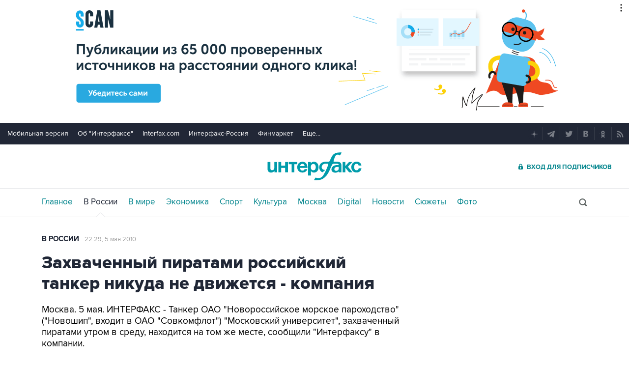

--- FILE ---
content_type: text/html
request_url: https://tns-counter.ru/nc01a**R%3Eundefined*interfax_ru/ru/UTF-8/tmsec=interfax/636543191***
body_size: -73
content:
D59D741A6972916DX1769116013:D59D741A6972916DX1769116013

--- FILE ---
content_type: image/svg+xml
request_url: https://www.interfax.ru/img/svg/enter.svg
body_size: 458
content:
<?xml version="1.0" encoding="utf-8"?>
<!-- Generator: Adobe Illustrator 20.1.0, SVG Export Plug-In . SVG Version: 6.00 Build 0)  -->
<svg version="1.1" id="Layer_1" xmlns="http://www.w3.org/2000/svg" xmlns:xlink="http://www.w3.org/1999/xlink" x="0px" y="0px"
	 viewBox="0 0 11 13" style="enable-background:new 0 0 11 13;" xml:space="preserve">
<style type="text/css">
	.st0{fill-rule:evenodd;clip-rule:evenodd;fill:#03858C;}
</style>
<g>
	<g>
		<path class="st0" d="M8.8,5.1V4c0-1.9-1.5-3.4-3.4-3.4C3.5,0.6,2.2,2.1,2.2,4v1.1C1.5,5.2,1,5.8,1,6.5v4C1,11.3,1.7,12,2.5,12h6
			c0.8,0,1.5-0.7,1.5-1.5v-4C10,5.8,9.5,5.2,8.8,5.1z M6,8.8l0.2,1.4c0,0.2-0.1,0.3-0.3,0.3h-1c-0.2,0-0.3-0.1-0.3-0.3l0.2-1.4
			C4.4,8.6,4.1,8.2,4.1,7.7c0-0.7,0.6-1.3,1.3-1.3c0.7,0,1.3,0.6,1.3,1.3C6.7,8.2,6.4,8.6,6,8.8z M7.4,5H3.6V4c0-1.1,0.7-2,1.8-2
			s2,0.9,2,2V5z"/>
	</g>
</g>
</svg>
